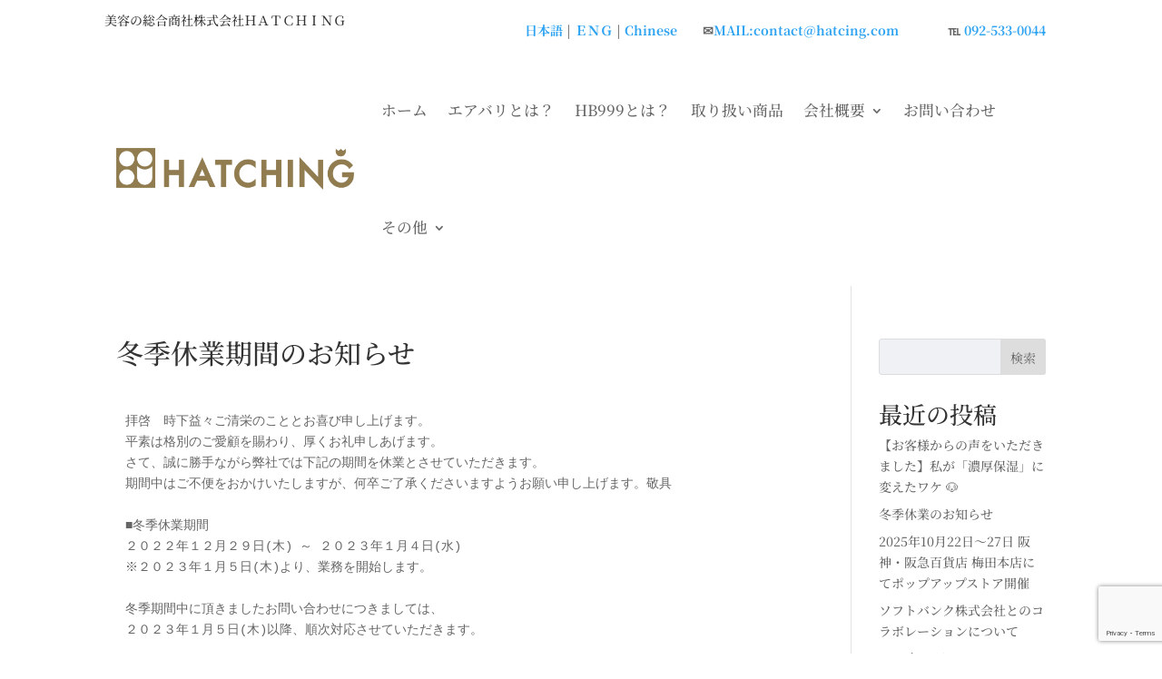

--- FILE ---
content_type: text/html; charset=utf-8
request_url: https://www.google.com/recaptcha/api2/anchor?ar=1&k=6LeBBXErAAAAAMoxiOzXJ38wKCgzp71JuQ-hApWC&co=aHR0cHM6Ly9oYXRjaW5nLmNvbTo0NDM.&hl=en&v=PoyoqOPhxBO7pBk68S4YbpHZ&size=invisible&anchor-ms=20000&execute-ms=30000&cb=8el1p2h26eor
body_size: 48538
content:
<!DOCTYPE HTML><html dir="ltr" lang="en"><head><meta http-equiv="Content-Type" content="text/html; charset=UTF-8">
<meta http-equiv="X-UA-Compatible" content="IE=edge">
<title>reCAPTCHA</title>
<style type="text/css">
/* cyrillic-ext */
@font-face {
  font-family: 'Roboto';
  font-style: normal;
  font-weight: 400;
  font-stretch: 100%;
  src: url(//fonts.gstatic.com/s/roboto/v48/KFO7CnqEu92Fr1ME7kSn66aGLdTylUAMa3GUBHMdazTgWw.woff2) format('woff2');
  unicode-range: U+0460-052F, U+1C80-1C8A, U+20B4, U+2DE0-2DFF, U+A640-A69F, U+FE2E-FE2F;
}
/* cyrillic */
@font-face {
  font-family: 'Roboto';
  font-style: normal;
  font-weight: 400;
  font-stretch: 100%;
  src: url(//fonts.gstatic.com/s/roboto/v48/KFO7CnqEu92Fr1ME7kSn66aGLdTylUAMa3iUBHMdazTgWw.woff2) format('woff2');
  unicode-range: U+0301, U+0400-045F, U+0490-0491, U+04B0-04B1, U+2116;
}
/* greek-ext */
@font-face {
  font-family: 'Roboto';
  font-style: normal;
  font-weight: 400;
  font-stretch: 100%;
  src: url(//fonts.gstatic.com/s/roboto/v48/KFO7CnqEu92Fr1ME7kSn66aGLdTylUAMa3CUBHMdazTgWw.woff2) format('woff2');
  unicode-range: U+1F00-1FFF;
}
/* greek */
@font-face {
  font-family: 'Roboto';
  font-style: normal;
  font-weight: 400;
  font-stretch: 100%;
  src: url(//fonts.gstatic.com/s/roboto/v48/KFO7CnqEu92Fr1ME7kSn66aGLdTylUAMa3-UBHMdazTgWw.woff2) format('woff2');
  unicode-range: U+0370-0377, U+037A-037F, U+0384-038A, U+038C, U+038E-03A1, U+03A3-03FF;
}
/* math */
@font-face {
  font-family: 'Roboto';
  font-style: normal;
  font-weight: 400;
  font-stretch: 100%;
  src: url(//fonts.gstatic.com/s/roboto/v48/KFO7CnqEu92Fr1ME7kSn66aGLdTylUAMawCUBHMdazTgWw.woff2) format('woff2');
  unicode-range: U+0302-0303, U+0305, U+0307-0308, U+0310, U+0312, U+0315, U+031A, U+0326-0327, U+032C, U+032F-0330, U+0332-0333, U+0338, U+033A, U+0346, U+034D, U+0391-03A1, U+03A3-03A9, U+03B1-03C9, U+03D1, U+03D5-03D6, U+03F0-03F1, U+03F4-03F5, U+2016-2017, U+2034-2038, U+203C, U+2040, U+2043, U+2047, U+2050, U+2057, U+205F, U+2070-2071, U+2074-208E, U+2090-209C, U+20D0-20DC, U+20E1, U+20E5-20EF, U+2100-2112, U+2114-2115, U+2117-2121, U+2123-214F, U+2190, U+2192, U+2194-21AE, U+21B0-21E5, U+21F1-21F2, U+21F4-2211, U+2213-2214, U+2216-22FF, U+2308-230B, U+2310, U+2319, U+231C-2321, U+2336-237A, U+237C, U+2395, U+239B-23B7, U+23D0, U+23DC-23E1, U+2474-2475, U+25AF, U+25B3, U+25B7, U+25BD, U+25C1, U+25CA, U+25CC, U+25FB, U+266D-266F, U+27C0-27FF, U+2900-2AFF, U+2B0E-2B11, U+2B30-2B4C, U+2BFE, U+3030, U+FF5B, U+FF5D, U+1D400-1D7FF, U+1EE00-1EEFF;
}
/* symbols */
@font-face {
  font-family: 'Roboto';
  font-style: normal;
  font-weight: 400;
  font-stretch: 100%;
  src: url(//fonts.gstatic.com/s/roboto/v48/KFO7CnqEu92Fr1ME7kSn66aGLdTylUAMaxKUBHMdazTgWw.woff2) format('woff2');
  unicode-range: U+0001-000C, U+000E-001F, U+007F-009F, U+20DD-20E0, U+20E2-20E4, U+2150-218F, U+2190, U+2192, U+2194-2199, U+21AF, U+21E6-21F0, U+21F3, U+2218-2219, U+2299, U+22C4-22C6, U+2300-243F, U+2440-244A, U+2460-24FF, U+25A0-27BF, U+2800-28FF, U+2921-2922, U+2981, U+29BF, U+29EB, U+2B00-2BFF, U+4DC0-4DFF, U+FFF9-FFFB, U+10140-1018E, U+10190-1019C, U+101A0, U+101D0-101FD, U+102E0-102FB, U+10E60-10E7E, U+1D2C0-1D2D3, U+1D2E0-1D37F, U+1F000-1F0FF, U+1F100-1F1AD, U+1F1E6-1F1FF, U+1F30D-1F30F, U+1F315, U+1F31C, U+1F31E, U+1F320-1F32C, U+1F336, U+1F378, U+1F37D, U+1F382, U+1F393-1F39F, U+1F3A7-1F3A8, U+1F3AC-1F3AF, U+1F3C2, U+1F3C4-1F3C6, U+1F3CA-1F3CE, U+1F3D4-1F3E0, U+1F3ED, U+1F3F1-1F3F3, U+1F3F5-1F3F7, U+1F408, U+1F415, U+1F41F, U+1F426, U+1F43F, U+1F441-1F442, U+1F444, U+1F446-1F449, U+1F44C-1F44E, U+1F453, U+1F46A, U+1F47D, U+1F4A3, U+1F4B0, U+1F4B3, U+1F4B9, U+1F4BB, U+1F4BF, U+1F4C8-1F4CB, U+1F4D6, U+1F4DA, U+1F4DF, U+1F4E3-1F4E6, U+1F4EA-1F4ED, U+1F4F7, U+1F4F9-1F4FB, U+1F4FD-1F4FE, U+1F503, U+1F507-1F50B, U+1F50D, U+1F512-1F513, U+1F53E-1F54A, U+1F54F-1F5FA, U+1F610, U+1F650-1F67F, U+1F687, U+1F68D, U+1F691, U+1F694, U+1F698, U+1F6AD, U+1F6B2, U+1F6B9-1F6BA, U+1F6BC, U+1F6C6-1F6CF, U+1F6D3-1F6D7, U+1F6E0-1F6EA, U+1F6F0-1F6F3, U+1F6F7-1F6FC, U+1F700-1F7FF, U+1F800-1F80B, U+1F810-1F847, U+1F850-1F859, U+1F860-1F887, U+1F890-1F8AD, U+1F8B0-1F8BB, U+1F8C0-1F8C1, U+1F900-1F90B, U+1F93B, U+1F946, U+1F984, U+1F996, U+1F9E9, U+1FA00-1FA6F, U+1FA70-1FA7C, U+1FA80-1FA89, U+1FA8F-1FAC6, U+1FACE-1FADC, U+1FADF-1FAE9, U+1FAF0-1FAF8, U+1FB00-1FBFF;
}
/* vietnamese */
@font-face {
  font-family: 'Roboto';
  font-style: normal;
  font-weight: 400;
  font-stretch: 100%;
  src: url(//fonts.gstatic.com/s/roboto/v48/KFO7CnqEu92Fr1ME7kSn66aGLdTylUAMa3OUBHMdazTgWw.woff2) format('woff2');
  unicode-range: U+0102-0103, U+0110-0111, U+0128-0129, U+0168-0169, U+01A0-01A1, U+01AF-01B0, U+0300-0301, U+0303-0304, U+0308-0309, U+0323, U+0329, U+1EA0-1EF9, U+20AB;
}
/* latin-ext */
@font-face {
  font-family: 'Roboto';
  font-style: normal;
  font-weight: 400;
  font-stretch: 100%;
  src: url(//fonts.gstatic.com/s/roboto/v48/KFO7CnqEu92Fr1ME7kSn66aGLdTylUAMa3KUBHMdazTgWw.woff2) format('woff2');
  unicode-range: U+0100-02BA, U+02BD-02C5, U+02C7-02CC, U+02CE-02D7, U+02DD-02FF, U+0304, U+0308, U+0329, U+1D00-1DBF, U+1E00-1E9F, U+1EF2-1EFF, U+2020, U+20A0-20AB, U+20AD-20C0, U+2113, U+2C60-2C7F, U+A720-A7FF;
}
/* latin */
@font-face {
  font-family: 'Roboto';
  font-style: normal;
  font-weight: 400;
  font-stretch: 100%;
  src: url(//fonts.gstatic.com/s/roboto/v48/KFO7CnqEu92Fr1ME7kSn66aGLdTylUAMa3yUBHMdazQ.woff2) format('woff2');
  unicode-range: U+0000-00FF, U+0131, U+0152-0153, U+02BB-02BC, U+02C6, U+02DA, U+02DC, U+0304, U+0308, U+0329, U+2000-206F, U+20AC, U+2122, U+2191, U+2193, U+2212, U+2215, U+FEFF, U+FFFD;
}
/* cyrillic-ext */
@font-face {
  font-family: 'Roboto';
  font-style: normal;
  font-weight: 500;
  font-stretch: 100%;
  src: url(//fonts.gstatic.com/s/roboto/v48/KFO7CnqEu92Fr1ME7kSn66aGLdTylUAMa3GUBHMdazTgWw.woff2) format('woff2');
  unicode-range: U+0460-052F, U+1C80-1C8A, U+20B4, U+2DE0-2DFF, U+A640-A69F, U+FE2E-FE2F;
}
/* cyrillic */
@font-face {
  font-family: 'Roboto';
  font-style: normal;
  font-weight: 500;
  font-stretch: 100%;
  src: url(//fonts.gstatic.com/s/roboto/v48/KFO7CnqEu92Fr1ME7kSn66aGLdTylUAMa3iUBHMdazTgWw.woff2) format('woff2');
  unicode-range: U+0301, U+0400-045F, U+0490-0491, U+04B0-04B1, U+2116;
}
/* greek-ext */
@font-face {
  font-family: 'Roboto';
  font-style: normal;
  font-weight: 500;
  font-stretch: 100%;
  src: url(//fonts.gstatic.com/s/roboto/v48/KFO7CnqEu92Fr1ME7kSn66aGLdTylUAMa3CUBHMdazTgWw.woff2) format('woff2');
  unicode-range: U+1F00-1FFF;
}
/* greek */
@font-face {
  font-family: 'Roboto';
  font-style: normal;
  font-weight: 500;
  font-stretch: 100%;
  src: url(//fonts.gstatic.com/s/roboto/v48/KFO7CnqEu92Fr1ME7kSn66aGLdTylUAMa3-UBHMdazTgWw.woff2) format('woff2');
  unicode-range: U+0370-0377, U+037A-037F, U+0384-038A, U+038C, U+038E-03A1, U+03A3-03FF;
}
/* math */
@font-face {
  font-family: 'Roboto';
  font-style: normal;
  font-weight: 500;
  font-stretch: 100%;
  src: url(//fonts.gstatic.com/s/roboto/v48/KFO7CnqEu92Fr1ME7kSn66aGLdTylUAMawCUBHMdazTgWw.woff2) format('woff2');
  unicode-range: U+0302-0303, U+0305, U+0307-0308, U+0310, U+0312, U+0315, U+031A, U+0326-0327, U+032C, U+032F-0330, U+0332-0333, U+0338, U+033A, U+0346, U+034D, U+0391-03A1, U+03A3-03A9, U+03B1-03C9, U+03D1, U+03D5-03D6, U+03F0-03F1, U+03F4-03F5, U+2016-2017, U+2034-2038, U+203C, U+2040, U+2043, U+2047, U+2050, U+2057, U+205F, U+2070-2071, U+2074-208E, U+2090-209C, U+20D0-20DC, U+20E1, U+20E5-20EF, U+2100-2112, U+2114-2115, U+2117-2121, U+2123-214F, U+2190, U+2192, U+2194-21AE, U+21B0-21E5, U+21F1-21F2, U+21F4-2211, U+2213-2214, U+2216-22FF, U+2308-230B, U+2310, U+2319, U+231C-2321, U+2336-237A, U+237C, U+2395, U+239B-23B7, U+23D0, U+23DC-23E1, U+2474-2475, U+25AF, U+25B3, U+25B7, U+25BD, U+25C1, U+25CA, U+25CC, U+25FB, U+266D-266F, U+27C0-27FF, U+2900-2AFF, U+2B0E-2B11, U+2B30-2B4C, U+2BFE, U+3030, U+FF5B, U+FF5D, U+1D400-1D7FF, U+1EE00-1EEFF;
}
/* symbols */
@font-face {
  font-family: 'Roboto';
  font-style: normal;
  font-weight: 500;
  font-stretch: 100%;
  src: url(//fonts.gstatic.com/s/roboto/v48/KFO7CnqEu92Fr1ME7kSn66aGLdTylUAMaxKUBHMdazTgWw.woff2) format('woff2');
  unicode-range: U+0001-000C, U+000E-001F, U+007F-009F, U+20DD-20E0, U+20E2-20E4, U+2150-218F, U+2190, U+2192, U+2194-2199, U+21AF, U+21E6-21F0, U+21F3, U+2218-2219, U+2299, U+22C4-22C6, U+2300-243F, U+2440-244A, U+2460-24FF, U+25A0-27BF, U+2800-28FF, U+2921-2922, U+2981, U+29BF, U+29EB, U+2B00-2BFF, U+4DC0-4DFF, U+FFF9-FFFB, U+10140-1018E, U+10190-1019C, U+101A0, U+101D0-101FD, U+102E0-102FB, U+10E60-10E7E, U+1D2C0-1D2D3, U+1D2E0-1D37F, U+1F000-1F0FF, U+1F100-1F1AD, U+1F1E6-1F1FF, U+1F30D-1F30F, U+1F315, U+1F31C, U+1F31E, U+1F320-1F32C, U+1F336, U+1F378, U+1F37D, U+1F382, U+1F393-1F39F, U+1F3A7-1F3A8, U+1F3AC-1F3AF, U+1F3C2, U+1F3C4-1F3C6, U+1F3CA-1F3CE, U+1F3D4-1F3E0, U+1F3ED, U+1F3F1-1F3F3, U+1F3F5-1F3F7, U+1F408, U+1F415, U+1F41F, U+1F426, U+1F43F, U+1F441-1F442, U+1F444, U+1F446-1F449, U+1F44C-1F44E, U+1F453, U+1F46A, U+1F47D, U+1F4A3, U+1F4B0, U+1F4B3, U+1F4B9, U+1F4BB, U+1F4BF, U+1F4C8-1F4CB, U+1F4D6, U+1F4DA, U+1F4DF, U+1F4E3-1F4E6, U+1F4EA-1F4ED, U+1F4F7, U+1F4F9-1F4FB, U+1F4FD-1F4FE, U+1F503, U+1F507-1F50B, U+1F50D, U+1F512-1F513, U+1F53E-1F54A, U+1F54F-1F5FA, U+1F610, U+1F650-1F67F, U+1F687, U+1F68D, U+1F691, U+1F694, U+1F698, U+1F6AD, U+1F6B2, U+1F6B9-1F6BA, U+1F6BC, U+1F6C6-1F6CF, U+1F6D3-1F6D7, U+1F6E0-1F6EA, U+1F6F0-1F6F3, U+1F6F7-1F6FC, U+1F700-1F7FF, U+1F800-1F80B, U+1F810-1F847, U+1F850-1F859, U+1F860-1F887, U+1F890-1F8AD, U+1F8B0-1F8BB, U+1F8C0-1F8C1, U+1F900-1F90B, U+1F93B, U+1F946, U+1F984, U+1F996, U+1F9E9, U+1FA00-1FA6F, U+1FA70-1FA7C, U+1FA80-1FA89, U+1FA8F-1FAC6, U+1FACE-1FADC, U+1FADF-1FAE9, U+1FAF0-1FAF8, U+1FB00-1FBFF;
}
/* vietnamese */
@font-face {
  font-family: 'Roboto';
  font-style: normal;
  font-weight: 500;
  font-stretch: 100%;
  src: url(//fonts.gstatic.com/s/roboto/v48/KFO7CnqEu92Fr1ME7kSn66aGLdTylUAMa3OUBHMdazTgWw.woff2) format('woff2');
  unicode-range: U+0102-0103, U+0110-0111, U+0128-0129, U+0168-0169, U+01A0-01A1, U+01AF-01B0, U+0300-0301, U+0303-0304, U+0308-0309, U+0323, U+0329, U+1EA0-1EF9, U+20AB;
}
/* latin-ext */
@font-face {
  font-family: 'Roboto';
  font-style: normal;
  font-weight: 500;
  font-stretch: 100%;
  src: url(//fonts.gstatic.com/s/roboto/v48/KFO7CnqEu92Fr1ME7kSn66aGLdTylUAMa3KUBHMdazTgWw.woff2) format('woff2');
  unicode-range: U+0100-02BA, U+02BD-02C5, U+02C7-02CC, U+02CE-02D7, U+02DD-02FF, U+0304, U+0308, U+0329, U+1D00-1DBF, U+1E00-1E9F, U+1EF2-1EFF, U+2020, U+20A0-20AB, U+20AD-20C0, U+2113, U+2C60-2C7F, U+A720-A7FF;
}
/* latin */
@font-face {
  font-family: 'Roboto';
  font-style: normal;
  font-weight: 500;
  font-stretch: 100%;
  src: url(//fonts.gstatic.com/s/roboto/v48/KFO7CnqEu92Fr1ME7kSn66aGLdTylUAMa3yUBHMdazQ.woff2) format('woff2');
  unicode-range: U+0000-00FF, U+0131, U+0152-0153, U+02BB-02BC, U+02C6, U+02DA, U+02DC, U+0304, U+0308, U+0329, U+2000-206F, U+20AC, U+2122, U+2191, U+2193, U+2212, U+2215, U+FEFF, U+FFFD;
}
/* cyrillic-ext */
@font-face {
  font-family: 'Roboto';
  font-style: normal;
  font-weight: 900;
  font-stretch: 100%;
  src: url(//fonts.gstatic.com/s/roboto/v48/KFO7CnqEu92Fr1ME7kSn66aGLdTylUAMa3GUBHMdazTgWw.woff2) format('woff2');
  unicode-range: U+0460-052F, U+1C80-1C8A, U+20B4, U+2DE0-2DFF, U+A640-A69F, U+FE2E-FE2F;
}
/* cyrillic */
@font-face {
  font-family: 'Roboto';
  font-style: normal;
  font-weight: 900;
  font-stretch: 100%;
  src: url(//fonts.gstatic.com/s/roboto/v48/KFO7CnqEu92Fr1ME7kSn66aGLdTylUAMa3iUBHMdazTgWw.woff2) format('woff2');
  unicode-range: U+0301, U+0400-045F, U+0490-0491, U+04B0-04B1, U+2116;
}
/* greek-ext */
@font-face {
  font-family: 'Roboto';
  font-style: normal;
  font-weight: 900;
  font-stretch: 100%;
  src: url(//fonts.gstatic.com/s/roboto/v48/KFO7CnqEu92Fr1ME7kSn66aGLdTylUAMa3CUBHMdazTgWw.woff2) format('woff2');
  unicode-range: U+1F00-1FFF;
}
/* greek */
@font-face {
  font-family: 'Roboto';
  font-style: normal;
  font-weight: 900;
  font-stretch: 100%;
  src: url(//fonts.gstatic.com/s/roboto/v48/KFO7CnqEu92Fr1ME7kSn66aGLdTylUAMa3-UBHMdazTgWw.woff2) format('woff2');
  unicode-range: U+0370-0377, U+037A-037F, U+0384-038A, U+038C, U+038E-03A1, U+03A3-03FF;
}
/* math */
@font-face {
  font-family: 'Roboto';
  font-style: normal;
  font-weight: 900;
  font-stretch: 100%;
  src: url(//fonts.gstatic.com/s/roboto/v48/KFO7CnqEu92Fr1ME7kSn66aGLdTylUAMawCUBHMdazTgWw.woff2) format('woff2');
  unicode-range: U+0302-0303, U+0305, U+0307-0308, U+0310, U+0312, U+0315, U+031A, U+0326-0327, U+032C, U+032F-0330, U+0332-0333, U+0338, U+033A, U+0346, U+034D, U+0391-03A1, U+03A3-03A9, U+03B1-03C9, U+03D1, U+03D5-03D6, U+03F0-03F1, U+03F4-03F5, U+2016-2017, U+2034-2038, U+203C, U+2040, U+2043, U+2047, U+2050, U+2057, U+205F, U+2070-2071, U+2074-208E, U+2090-209C, U+20D0-20DC, U+20E1, U+20E5-20EF, U+2100-2112, U+2114-2115, U+2117-2121, U+2123-214F, U+2190, U+2192, U+2194-21AE, U+21B0-21E5, U+21F1-21F2, U+21F4-2211, U+2213-2214, U+2216-22FF, U+2308-230B, U+2310, U+2319, U+231C-2321, U+2336-237A, U+237C, U+2395, U+239B-23B7, U+23D0, U+23DC-23E1, U+2474-2475, U+25AF, U+25B3, U+25B7, U+25BD, U+25C1, U+25CA, U+25CC, U+25FB, U+266D-266F, U+27C0-27FF, U+2900-2AFF, U+2B0E-2B11, U+2B30-2B4C, U+2BFE, U+3030, U+FF5B, U+FF5D, U+1D400-1D7FF, U+1EE00-1EEFF;
}
/* symbols */
@font-face {
  font-family: 'Roboto';
  font-style: normal;
  font-weight: 900;
  font-stretch: 100%;
  src: url(//fonts.gstatic.com/s/roboto/v48/KFO7CnqEu92Fr1ME7kSn66aGLdTylUAMaxKUBHMdazTgWw.woff2) format('woff2');
  unicode-range: U+0001-000C, U+000E-001F, U+007F-009F, U+20DD-20E0, U+20E2-20E4, U+2150-218F, U+2190, U+2192, U+2194-2199, U+21AF, U+21E6-21F0, U+21F3, U+2218-2219, U+2299, U+22C4-22C6, U+2300-243F, U+2440-244A, U+2460-24FF, U+25A0-27BF, U+2800-28FF, U+2921-2922, U+2981, U+29BF, U+29EB, U+2B00-2BFF, U+4DC0-4DFF, U+FFF9-FFFB, U+10140-1018E, U+10190-1019C, U+101A0, U+101D0-101FD, U+102E0-102FB, U+10E60-10E7E, U+1D2C0-1D2D3, U+1D2E0-1D37F, U+1F000-1F0FF, U+1F100-1F1AD, U+1F1E6-1F1FF, U+1F30D-1F30F, U+1F315, U+1F31C, U+1F31E, U+1F320-1F32C, U+1F336, U+1F378, U+1F37D, U+1F382, U+1F393-1F39F, U+1F3A7-1F3A8, U+1F3AC-1F3AF, U+1F3C2, U+1F3C4-1F3C6, U+1F3CA-1F3CE, U+1F3D4-1F3E0, U+1F3ED, U+1F3F1-1F3F3, U+1F3F5-1F3F7, U+1F408, U+1F415, U+1F41F, U+1F426, U+1F43F, U+1F441-1F442, U+1F444, U+1F446-1F449, U+1F44C-1F44E, U+1F453, U+1F46A, U+1F47D, U+1F4A3, U+1F4B0, U+1F4B3, U+1F4B9, U+1F4BB, U+1F4BF, U+1F4C8-1F4CB, U+1F4D6, U+1F4DA, U+1F4DF, U+1F4E3-1F4E6, U+1F4EA-1F4ED, U+1F4F7, U+1F4F9-1F4FB, U+1F4FD-1F4FE, U+1F503, U+1F507-1F50B, U+1F50D, U+1F512-1F513, U+1F53E-1F54A, U+1F54F-1F5FA, U+1F610, U+1F650-1F67F, U+1F687, U+1F68D, U+1F691, U+1F694, U+1F698, U+1F6AD, U+1F6B2, U+1F6B9-1F6BA, U+1F6BC, U+1F6C6-1F6CF, U+1F6D3-1F6D7, U+1F6E0-1F6EA, U+1F6F0-1F6F3, U+1F6F7-1F6FC, U+1F700-1F7FF, U+1F800-1F80B, U+1F810-1F847, U+1F850-1F859, U+1F860-1F887, U+1F890-1F8AD, U+1F8B0-1F8BB, U+1F8C0-1F8C1, U+1F900-1F90B, U+1F93B, U+1F946, U+1F984, U+1F996, U+1F9E9, U+1FA00-1FA6F, U+1FA70-1FA7C, U+1FA80-1FA89, U+1FA8F-1FAC6, U+1FACE-1FADC, U+1FADF-1FAE9, U+1FAF0-1FAF8, U+1FB00-1FBFF;
}
/* vietnamese */
@font-face {
  font-family: 'Roboto';
  font-style: normal;
  font-weight: 900;
  font-stretch: 100%;
  src: url(//fonts.gstatic.com/s/roboto/v48/KFO7CnqEu92Fr1ME7kSn66aGLdTylUAMa3OUBHMdazTgWw.woff2) format('woff2');
  unicode-range: U+0102-0103, U+0110-0111, U+0128-0129, U+0168-0169, U+01A0-01A1, U+01AF-01B0, U+0300-0301, U+0303-0304, U+0308-0309, U+0323, U+0329, U+1EA0-1EF9, U+20AB;
}
/* latin-ext */
@font-face {
  font-family: 'Roboto';
  font-style: normal;
  font-weight: 900;
  font-stretch: 100%;
  src: url(//fonts.gstatic.com/s/roboto/v48/KFO7CnqEu92Fr1ME7kSn66aGLdTylUAMa3KUBHMdazTgWw.woff2) format('woff2');
  unicode-range: U+0100-02BA, U+02BD-02C5, U+02C7-02CC, U+02CE-02D7, U+02DD-02FF, U+0304, U+0308, U+0329, U+1D00-1DBF, U+1E00-1E9F, U+1EF2-1EFF, U+2020, U+20A0-20AB, U+20AD-20C0, U+2113, U+2C60-2C7F, U+A720-A7FF;
}
/* latin */
@font-face {
  font-family: 'Roboto';
  font-style: normal;
  font-weight: 900;
  font-stretch: 100%;
  src: url(//fonts.gstatic.com/s/roboto/v48/KFO7CnqEu92Fr1ME7kSn66aGLdTylUAMa3yUBHMdazQ.woff2) format('woff2');
  unicode-range: U+0000-00FF, U+0131, U+0152-0153, U+02BB-02BC, U+02C6, U+02DA, U+02DC, U+0304, U+0308, U+0329, U+2000-206F, U+20AC, U+2122, U+2191, U+2193, U+2212, U+2215, U+FEFF, U+FFFD;
}

</style>
<link rel="stylesheet" type="text/css" href="https://www.gstatic.com/recaptcha/releases/PoyoqOPhxBO7pBk68S4YbpHZ/styles__ltr.css">
<script nonce="jPMHfWH6q0EKMKWYtQzxdA" type="text/javascript">window['__recaptcha_api'] = 'https://www.google.com/recaptcha/api2/';</script>
<script type="text/javascript" src="https://www.gstatic.com/recaptcha/releases/PoyoqOPhxBO7pBk68S4YbpHZ/recaptcha__en.js" nonce="jPMHfWH6q0EKMKWYtQzxdA">
      
    </script></head>
<body><div id="rc-anchor-alert" class="rc-anchor-alert"></div>
<input type="hidden" id="recaptcha-token" value="[base64]">
<script type="text/javascript" nonce="jPMHfWH6q0EKMKWYtQzxdA">
      recaptcha.anchor.Main.init("[\x22ainput\x22,[\x22bgdata\x22,\x22\x22,\[base64]/[base64]/[base64]/[base64]/[base64]/UltsKytdPUU6KEU8MjA0OD9SW2wrK109RT4+NnwxOTI6KChFJjY0NTEyKT09NTUyOTYmJk0rMTxjLmxlbmd0aCYmKGMuY2hhckNvZGVBdChNKzEpJjY0NTEyKT09NTYzMjA/[base64]/[base64]/[base64]/[base64]/[base64]/[base64]/[base64]\x22,\[base64]\\u003d\x22,\x22eXrCj8ORwr/Ds8KIFGnDv8OdwpXCs3xlTEnCmsO/FcKbM3fDq8O0OMOROmDDisOdDcKAYRPDi8KfG8ODw7wLw4lGwrbCocOsB8K0w7IMw4pafV/CqsO/VcKTwrDCusOmwpN9w4PCgsOLZUouwrfDmcO0wo15w4nDtMKdw4UBwoDClHrDondVDAdTw6kywq/ClUTCqyTCkER1dUEqWMOaEMO0wpHClD/Dog3CnsOoRl88e8K3XDExw4ctR2RpwoIlwoTCn8Kbw7XDtcOXQzRGw7fCnsOxw6NWCcK5Ni7CusOnw5gRwpg/[base64]/CilrDqxAWw7RvGMOdwqRjw5rCu3JFw6HDqcK4wpJEMcKswofCg1/DjcKZw6ZANjoVwrDChsOkwqPCugUpSWknHXPCp8KUwr/CuMOywpJ+w6Ilw6TCoMOZw7VyaV/CvGjDuHBfblXDpcKoB8KmC0J9w6/[base64]/w7cPN8OFwqQ7BD3DmsKFQsOAw6PDpMOcwqLCvDXDqsOHw6xDH8ORc8OqfA7CijTCgMKQCHTDk8KKHsKUAUjDsMO8OBcWw7nDjsKfHsO2IkzCsxvDiMK6wrDDslkdR1g/[base64]/DqGLCjENuXMOFWMKKwplcDXHCml1Sw6xqwozCiRNwwqvCtT7Dj3IORyzDoR/[base64]/DjcOAw4bCscOewq0qLnzDiRcZw7Ija8OlwrvDomLDjcKJw5dSw5XCk8O2fQHCscKCw4fDnE0+OlDCjMOEwpJcBmAbTcOJwojCpsO7IEkFwq/[base64]/CkcOZw4nCuhhJb8KCdcOfNDfCsj3DssKHwoA/W8Oww6UVFsOFw4Vow7t7M8K8Wm7Dq2bDrcK7GB1Kw7MWJXPDhgM3w5/Co8OIScONZ8OYIcOew67CrsOnwp19w7VsXg7DsHJnQEcUw6J8e8O+wpwuwo/[base64]/[base64]/DqsOySCtUHsOUwqkHFmbDtHfClznCkMKBIjnCgMOqwrgDIiEaSnbDgAHCm8OdODFFw5RROjXDjcKFw497w7dnesKjw7stwonClcOKwoATPXJTeTTDpMKNPRPCrsKsw5XCqMK7w6gbOMKNaS9HaDPCkMOwwrkrbnvCvsKCwppYRxN/wokvFUTCpRTCqUdDw5/DmXbDusK8Q8KAw7URwpIXYBIubwsgw4fDnh1zw6XCkEbCvw1kfRnCtsOATx3CsMOHRsOVwp48wpvCvW5lwpI+w5lEw5nCisOybX3Cp8Kew7PDvinDr8KKw43DoMKDA8K/[base64]/CvMKUwrjCjxzDsE7CvRpuw7M2wp3DmMOow5/CmgRaw77DlG7DocKOw4s8w6rCmUvCtRJqQm0fIzjCicKowqlbwr/ChRfDrsOZw50RwpLDrsOOMMKJeMKkMgDCqHURwq3CiMOdwrfDqcOdMMOcFik8wqldERnDgcOXwo0/w4TDvGvDrDXCgMOUesOBw5gAw5FlfU/Cs2TDgjJVbT7Ck2TCvMK2QjbDn35Dw5PCtcOhw5HCvEB5w6hjNG/CuHZSwpTDr8KUMsKtVX4oOX/Dpz3Cn8O4w7jDl8OHwrvDksOpwqFCw6zChMOGVDg8wrISw6LCsVTDl8K/w6psasK2w7dtL8Opw4B8w6hWBVvCvcORC8OUcMKAwr/[base64]/DpH/CqcKZw43DpFczccOEw6/Dt8OFU8Okw7Agwr/CqcO/fMK+fsOWw7LDrcO7HnY/w7x7I8KnK8Ktw67ChcKQSQtzVsOXM8O+w6tTwrzDscOwI8KuXsKJAE3DssKRwrwFVsOULmdgEMOHwrl3woUGUcOBH8ORwqB/w78WworDgsOzBhjDhMO3w6oiJRDCh8KhOsO2cAzCmErCrcOyVl49HMKKHcKwIBQGUsOUDcOMesOyB8O/Ei4/IkMzasOaAhxONGXDn0g1wp9DUA1HB8OZH2HDrW9Zw5ZNw5Znb1xRw4jCvsKuQGArwqcWwo98w5TDrDrDpkzDrcKMZAzCoGvCkMOnHMKiw5YoR8KoAhvDt8Kew4bDlELDtWPCt1IRwrnCpR/DpsOTUsOPeRFaN3LCmsKOwohmw5Emw7Nrw5bDnsKHSsKsfMKiwqZhaSBoVcO0ZUQpwosnEVMbwqUuwqp2ZTgDTyoAwqTDngTDr2nDqcOtwpo5wpbCmSbCmcO4Q2vCpkZBwq3DvT1DbG7CmTJQw47DgHEEwqvCkMO3w7LDnQ/DuwzCgXZ9WBgqw7nCtDwBwqLCmcO7w5TDvmwIwpkrLRPCgyNKwpXDjcOMF3LCtMKqalDDnEPDqMKrw5/DusO1w7HCo8OCWDPCjcK+HAMSDMKiwrLDhwYacGQubMOWGsK+SSLCkH7DosKKZgbCq8KoFcOWKsKGwrBAHsO8QMOtFyQkSsKXw7NBbkrCosKgasOaSMOjcXXChMOew4bCvMKDF1/Dl3BUw5RwwrDDvcK4w5YMwoRNw4/DkMK3wqdwwrl8w4I0wrHCjsOdwq/[base64]/DjkEiIzvCkwgmLsKiw4RkFg/CmcKkCcORwpzCisK/[base64]/[base64]/[base64]/CpMKRd2JnEsKJIcKUE3DCui/DvMKSwpEpwqlOwrfCmkoMVFDCoMKCwqjDlsKuw7/DqwoNAEoiwpUww6DCl0ByK1PCvnjDm8Oyw5rDkzzCvMK3CHzCtMKaQ1HDr8OWw48aeMO5wq3CuQnDkcKiNMORW8KKwqjDn2XDjsKuWMOTwq/[base64]/CoRRKZlQSNcKvw60/[base64]/DlMKmNsK3c8OHR8OywrTCnxfDvsOsw5QfGsKjKcOvAWZRYMOYw6LDq8KnwqFDw57Drj3Cl8OvBgXDp8Oid1NqwqLDl8KmwodHwoHCuiPDn8OWw6VLw4bDrsK+FcKxw6kTQBgVBXvDr8KrO8KwwqPCjkDDgsKLwqrCtsK5wqvDgCgqPCXCvwjCvC4/BRMdwoEsUcKtTnx8w6bCjR/[base64]/ClsKHwrxTemLDscKPGlHCnWJqwoTDnsKcwqbDgMK0Aj5tOQNSCVIcLn3CvcOHBgZawoDDtRXCqcO8TG0KwoknwrgAwpDCgcK/woRCYVgJWcKDZzItw74/YcKbBhLCqcOPw7l2wrvDocOBRsK4wpHChxfCsCVhwpPDusKXw6vCvlDDisO9wr3DvsKAFcOjYsK9NcKPwpHCiMOQGcKUw4TCqMOTwpYiWxjDs1vDtUJhw75YDMOTwqsgKsOvw693bsKYEMO1wrIFw4RXUgzCjsOwGmnDvgTClEPCkMKYL8Oywog4wpnCnBxUND4Bw69/w7YrdsO7I1LDjyc/cHXDucOqw5k7VcO9ccKfwp1cVcKlw5hALVAlwq3DrMKEC33DmcOxwoXDmsKtfCpbw5tEEBxRGATDsnJiWVkEwq/[base64]/CnyESCsO/woE6w4www73Cvl/[base64]/CrMOsw53CscOzdsO/[base64]/Dk8KgX8Oew7bDsR82wpcZbMK3wr7DlcOLPXwHwpfDp3jCmcO1JhPDisK4wojDtsOfwqXDrSXDmcKWw6rDkXNEO3cURxhXEsKFF2IySgZ3DTTCniDCnV1Ww4LCnBQqY8Khw4clwp/[base64]/Dvk3Dp8KDwrUmw4TDliXDqn13cMKww57CmkoHKcKUIWnCl8ONwpEVw5rCqFYNwoXCvcKgw6rDsMKAD8OHwp7DgnB/NMOzwpVywpwHwolLMGQMNmcaBMKEwprDoMKnEMOawpTCumNBw5LCoEEJwpN+w4Q8w5sFScOvFsOfwrEefcKdw7AHbhgJwpJ3IBh7w7IRfMO7wrvDtU3CjsOMwr3DpgHCjBrDlsOvYMOMZ8Kxwp8+wrEoT8KLwpEQVsKKwqoOw6nDtj7DoUpHcl/[base64]/[base64]/wp/DrXnDrzDDlBzDrQ/[base64]/wrFeFnzCiHfDiVfCtgrDj0h5wrUuw7zDukDDlzgWw7Jqw7XCnz3Dh8OVbFvCjH/Cm8O0wrrDnsK0TGPDrMKbwr4lwrLDpsO6w7LDtDoXaz8tw710w40QCRPCphAjw5DCj8OAAWkqAsKdwqDCpXo0wrJvXsOowowjRXXCqlTDhsOMacKtV1ctTsKHwrt2wrjCsC5RIHMzOyZBworDqV42w4BuwpRLJE/DlMO+wq3CkywbTMKLF8Kfwos3AkNZwqw5EMKdXcKdenZTHTzDr8O5wpnCmMKxccOYw6HCgg4FwoPDpMK8asKxwr1NwrvDpjYZwpfCscOSXMOWRcKQw7bCmsKdAcOKwp5uw7nDpcKnPik+wp7CmWNww6BDLXZtwrPDtwPCkG/Dj8O3dSPCtsOBWm9JY3gGw7IYJCZLf8OxfkJXMFE6dylkIsO+aMOxDsOfAcK0wrwWRsOLIsKzLU/DksKCHA3CmwLDtMORbMKwcFtICcKISQzCrMOqUsO7w4Rbf8OmTU7CqCExGMKBw63DqU/DrcO/VTYjXhzCjDBVw7YYfsK6w7DDjTdxwpgjwp7DjibCnlPCp0zDhsKBwpsUF8KZH8Kxw45Gwp/CsAnDtcOLw4DDjMOfC8KCccOFJhNpwo3CsyfCoivDl0Bcw7Bbw7rCt8O3w7R4L8KtBcKLw4bDrsKzYcKWwrrCnQXCnV/[base64]/Ct8KawqJhw4rDlMOpw7jDkjPChEvDjMKZZX/DiRjDp3x+woPCnsOuw70QwprClsKJMcKdwp/[base64]/CtRZhwqMMAsKhKhZGw70FwqB7woh9w5zDm8O6w6PDh8Kpwr5mw71dw47DgcKPeyTDssOzCMOnw7FrdsKFfCkdw5J/w4TCpsKJKjRmwoI3w7nDglZWw5QJHgt/fMKRQi/Co8O6w6TDiHzCnRMYa2cuE8KzYsOdw6LDgghZO13Cl8OpNcOVQQRFFAZvw5PCr1FJO20Iw6fCtsOmwoQIwoTDnCcHfyZSw7XDlTNFwqbDrsOpwo82wrAiBkbChMOwasOWw4kqC8Ksw6dyMh/DvMOcIsOGW8OrICfCp2PDnQzDtzvCksKcKMKEM8OnDFfDlQTDhjvCksOLwonCtsOAw5sSCsOzw7ZmNh7Dpm7Cln7ClW/DqhBoTlvDl8OKw4jDo8KWw4PCsUhcc1/Co3VGV8KDw5jCrsKMwoLCoxzCixcETkEIJ1BIXVLDi0HCpMKJw5jCpsKWFMOKwprDiMO3X2HDu0LDh27Dk8O8OcOjwqTCucKZwrHDjsOiCGB7w74Iw4bDtH9CwpTCnsO9w7Yhw4Bqwp/ClcKNYHjDjFzDucKEwqwmw7JIaMKBw4fDjX7DlMOBw5jDscKiYAbDncONw6TDqg/CksKEXETChH5Fw6fDtcOKwpcXBMOnwqrCr2pLwrVZw47CnsKBQMKaICzCocOmeGbDmWASwprChz8OwrxGw4keQ3LDrDUVw4UDwrgVwq5zwoNwwqBnCWjCik3CgsOfwp/CgMKrw7kow6JnwplIwqnCm8OGMjwPw60zwoMVwrPDlhjDsMOwYsKFLwPCmnNzasOmWEp4X8KswoLDnwHCpyI3w4hSwoPDtsKowpcIQMKkw7N6w5FoKAYBw6xoOiBDw7jDsirDnMOEFMOpLMO/[base64]/Djj8cw7/DolXDplPDg8O2I8ONLEwoLDjCjcOSw5U6HCXChcOjw7LCmMKrw54BLcK1wodTYMKgLcO5AsO1w7jDrMKGLnTCtmdtCX41wrINTMKccQheQsOCwr/CkcO2wod7NMO8w6HDiiYvwoXCpcOew7jDpsO0wocvw4rCv2zDgSvDpsKawpTCtsOJwofCjcOow5PCjcKfdD1SJsKHwotjwoMvFFrDiCXDosKCwpvDisKUNMKQwrrDnsO8O0wDdSMQDsKXYcOIw7/Dg0LDkwELwqrCiMKaw5XDiizDvXzDkxrCr0rDuGYNw6YJwqQUw7BywpzDgwYVw4hVw6bCgsOMIsKxwo0DdsKNw73DmWXDmXteVkt2KMOdfkLCgMKiw5RgXTXCrMKdFMOrZjF6wohRY2R+JTIewoZdGE8Qw5V/w513T8ORw400T8O4wrfDiUh3RMKjwrnDrMOeUMOaOsORXmvDlMK8woIXw4JpwoJ+SMOqw5dTw6jCoMKdSsKkAV/CsMKWwqLDmcKXQ8KXAMOUw7AIwoMHYnoswovDg8OfwrbCoxvDvsKxw7JUw4/DklTCoh8sOcOXwoDCiw9/KjDCuXoERcK+MMO1WsKqF3vCpwsPwp/DvsO3Km/DvHI/QsKyPcKnwppAElfDs1BRwq/DmGlSwr3DlU8BW8KgYsOaMkXDp8OoworDoQ3DmVMVWMO6w7/CgsKuFTLCmsOJfsOUw60hWV/DnGknwpTDrHMRw4dpwqwEwoXCnMKRwpzCnlATwrXDsx0pFcOLIxFlbsOzHg9Dwr8cwqgWDDDDinvDlcOsw7dpw5zDvsOqw5R/w4F/[base64]/DqsOPLBTDihQcQ1hlGsKSFj4twrYHwojDgE9Lw6TDn8Kfw7DChTYdKcKlwpHDpMOqwrdfwpYWLG48QyfCsBvDlw/DplvCnMKJQsO+wq/DknHCsEAwwo4tPcKMalnCjsKvw5TCq8KjFsKrRSJ4wo9EwqISwrs1w4UkQcKkFTJkLA58O8KNSknDkcKjw4B8w6TDh1FXwpsKwqcrw4BLRnccIU04csOoOAzDo1XDqcOgBm9twqPCisKmw7Eqw6vDoU8jEhA7w5nDjMKBOsKkbcKTw6xoEH/CgizDhUtzw64pK8KIw4jCrcKHAcKfbELDpcOoRsOjIsKXNmXCkcOTwrvCgiDDkVF+wqk4YsKFwoM4w6rCq8OFPDLCocOQwrEhNixaw4AcRB1VwodLbMObwrXDucOZYwoXGgPDmMKuw5/[base64]/[base64]/DgX/DmztVwp9Rw43CssOCBcKERFt1WMOFNsOEwpYbwqlMPAXDhAoiNMKPUD3CnCDDhMK0wq8pacOuR8OtwoQVwpRCw6vCvwRzw696wqlzQMK5Mh9wwpHCiMK1DUvDuMO9w7srwoVcwptCaEHDpi/[base64]/UMKhFQLDrzApG8KCwqnCu8OnwrjCuMOrDWXDicKBw48gw6jDqkXDphNvwr/DsF8JwqvCjsOFW8KQwrLDu8OCFCgUwpPCnmgdKsODwp8iSsOfw48wZG59BsKXU8O2ZEfDvkFVwrtMw4zDqcKkwrJdcsO6w4bClsKcwr/Dl2jDjlVwwpPCl8KbwoXDn8OuRMKhwrB/[base64]/DiAQCKFwuRWZgw6N3Z8Ksw6tkw67DhsOew7QWw5bDlnfCj8Kmwq3DliLDmgUiw7AMClTDrV5ow7PDqWvCrFXCtMOdwqDDjcKOSsK4wqBMwr4cb2FTZFFYwotpw4nDklXDqMOGwpXDusKdwqrDkMK9U3dHPRAxB2V7LU3Dm8K/wocgw6V3MsKkNMOuw7/DrMO4CMOsw6zCrWcKRsOAJTLDkgMqw6TCuFvDqiMbdMOaw6MLw5nCpkVOHz/DqsO1w7k1E8OBw7zCu8ODRcO9w6AoYy/Cn2PDqz9yw6DCglp2X8KvXFTDqgcVwqVALsOjHMKqKMKvYUUawpMpwo1/w4gJw5powoDDoSYPTlw2FMKkw6lEFMO8wp3DmsO6TMKEw6TDuFxXA8OwS8KkcWTCgwJdwopfw5rCpmddbhNVw4DCl2UlwrxXGcObAcOOBTlLE2Znw77CgV5gwq/CmVfCrHbDmcK7DkfDn10FP8Ofw6stw6MsIMKiCW04FcOFacK4wr9iw7kWZRFpesKmw63Ct8OcfMK8AhbDvsKfJsKcwonCtcOZw7M+w6fDrMOpwolNChEfwr3Dm8O4WHrDqsOsX8KywrwkR8OIDmZ/WhzDhsKeVMKIwpzCvsOaZ3HCkC/DrHbCsWAoQcOSOcObwrnDqcOOwoVCwo5DYGhAN8KawpIAJ8OMVA/CtcKtcUzDtDggQ0B0LFbChcKFwos7OzXCl8KJZRrDkBrClsKvw5xnDsOwwr7ChsKWdMO4M2DDo8KXwrULwoXCi8Kzw5TDg1zChA0Iw4kSwrMMw4XCn8OAwrbDvsOYQ8KTMMOzwqlVwrrDr8Kuw5tQw7nCqgRBJcK5S8OEcVzCqMK5H0/CscOrw5Exw41Ww48qDcKUacKcw4U1w4/Cg1PCisKswq3CpMOAORQUw6YgXcOYdMK/GsKmZsOlVT/CgkACwrvDn8KawoLCtFA7esKbdBsuVMKTwr17wpBnbXPDqCRbw7hbw4LCl8K4w5sjIcOswqfCo8OfK1nCv8KNw5w0w6xVwoYwPMKpw69Dw6t1TiHCuh7Ck8Kzw5cjw6YSw5jCgsK/CcKufSbDpsO+NsO1G2TCtMK6ICzDthBwYAXDpCPDvFcMb8OmDMK0wonCvcK9acKWw74ywq8iT2oOwqk0w4HDvMONXcKEw7QawqgvIMK3wqDCgMO/[base64]/OsKTwpjDlyRfR8KARMOqH8OYdMKlCQzDgcOWIHlXJksTwrEVRxdoe8KjwoxeJQNIw6YFwrrCmC3DrkN8wpl/bxjCgsKfwoo7MsObwpoxwrDDhk/[base64]/DukIlwoXChsKgJcOoaMOlRsOHTMOEMsKuV8ObIQ9bWMO+BiRrF3gQwqF+M8OAw5nCosOCwqHCoE7DlhjDqsOsacKsf29MwqM4FRRaLMKIw6EpBcOiw5vCkcOSMX8PZ8KXwrvCk2NtwpvCsizClQgMw4JHFwUww6/Dk0FdZETCnWJqw6fCtwXDkGAdwq95D8OQw4fDpkPCkMK7w6Izwp/[base64]/DkMK3w53DsMKXWTTDuAopW0NxBxsHwohJwowvwosEw6RwGSDCsjXCt8KRwqg9w4l9w4/CrGQfw7nCpT/DjcKtw4TCp1/DtBPCqMOmED5GcMOaw5piwpbCvMO/[base64]/[base64]/DicOcw4nChsK/w7Y1cCBMVkUqwrjClVHDs3nCpsOmw7fDm8KlV3DDj2XCgMOSw4fDi8KPw4AjEzjDlU4bHCbCtsO7A27CsHbCmsO4wr/CvhRhXRE1w7nDt0jDhUp3Dwhww6DDjEppExU4HcKHT8KQNTvDgMOZdcKhw643YEtiwrPCh8OUIMK+JwUJB8KRw53CkBXDoU86wrnDq8KIwoTCosK4wpjCs8K4wroFw5/CjcK+GsKiwpHCnld9wqt7THXCvsOLw6jDlMKcGcOtaVPDp8OYDwHDpGrDr8KCw6wfH8KawoHDtgvChsKjTSNfCcKEbsKqwp3DscK/w6YzwrjDvjUCw5HDrMKIw5FLFMOGDcOpbE7DisO4DcKmwpIXO0Rjb8KEw51hwp5SFcKUPcKlw6/ChDbCpMKwPcKma3fCscOzZ8K9PcOxw41XwrLCq8OdV0o5b8OBYikPw49sw6hsQQ9YZ8KhET9YBcKoAzjCp3vCncO4wqlZw7vClsOYwoDDj8KRJWsTw7UbNMO2BWDDg8OewrtgeyRYwp/[base64]/CpsKtw6U0w5hjdF8XdkZpesOOcn/DvsK+fMKowpd9Dg0pwrV7IsOANMKfT8Orw50Twqd/H8OtwrZAZsKAw4IXw5ZqXMKhaMOPKsOVPm1awrjCslvDhsKawobDhMKAdsK0THNOL1IwdkVRwrE8I3/Dl8OVw4sMIRALw40tPGDCjsOtw57ClVHDk8OGVsKmOMKRwq8DO8OBeScNYGopTBTDpgrDlMKOIsKcw7DCvcKIagzCrMKObw3DrcKeGnx9RsKRPcO3woXCoHHDsMKew5bCpMK9w47CtyRJdRJ5woQ9URrDqMKxw4Ifw4giw7c6wrvDqsKPNSx8w5Erw6/CrGfDisObLsOCJMOBwo3DicKsbFgFwq0QeX4/[base64]/Dt8OfAMOAK8ONc1tyDsOmwrPDlsORw4NLMsO8QMKbU8OLBcK/wpURwoQkw73DkUwhw4bDrF1ywr/Chm1rw6XDrlhjbmdaTMKOw5MrQMKiB8OhR8OYI8OCF2cLwrQ5Vg/DgMK6wrXDpWTDqg4+w5kCO8KmAsOMwqHDm2xdAsKLw6vCmgRBw5jCosOpwr5fw6vCisKuBi/CpMOAR3wkw6/CmcKCw7Y0wpU0w5XDjwF8wrDDqFNiw4fChMOLOsKswqgAcMKFwppYw5Uww5/[base64]/[base64]/DkREKw6fDgsKXDwl7wo1qw6UDwrbDlBjCqBbCi8Oiw7PDuMKrJyEZYMKPwpDCmHXDqyJFL8KWIcKyw7IGXMK4wp/[base64]/DrEo9TsKuw5MpSsOxOG0TY3siwqwfwpJ/wpHDlcKZO8OZwoXDrMOGQgc1NQnDlsOPwq42w6xHwr7DmhzChcKBwpNiw6HCvibCrMKcNwQRCk3CmMOgDSZMw7zDvifCtsO6w5JSYlJ9wqYcEcKCX8Kvw6YMwp1nRMKvw5fDo8O4O8K2wqFwKAbDsFNpHcKeZTnCi2c5wrjCr39Nw5lVIsKLRl/CuDnDrsOpP37CmFh7w7QLVMKUBcKVXFJiYnbCu3HCssK8Y0PCvGnDi2IKK8Khw54+wpbCn8OUbAdjRUYVH8OGw7LDqMOVwr7DkH4/w6QrMG3CksOXD2LDn8OOwqUMDMOMwrTCjQV6XcKqEGTDtjTCncK1VDZUw7hjQjfDtwMKwrbCpDrCmGdlwo8sw5PDiFJQOcOOBcOtwoAuwocQwr0EwpjDlMKXwqfCnznCg8OOThXDu8OXFcKrS3DDogojwrsePcOEw47CosOsw7s+wroLwrI9SW3Drn7Co1QVw4/Dj8KSW8OEBAQrwpB7w6DDtMKMwqrDmcKtw4DCrMOtw5xSw4UtJTgowrAnTcOiw6DDjCM+GxMKRcOkwrfDjMOeMWbDm0PDsBVrGsKXw57DgcKrwojChhoxw5vCrsOsbcKkwp0zGlDCg8OMSS8hw5/DkEPDsTpfwqZPJ0oeF0XChT7CtcKcGFbDtcKXwpRTUcOWwrnChsONw4zCkMOnwpDDlW3ChVTDiMOnd33DtcO7SzvDksOEwqDCtkXDpcKSAgHCrsKUf8K2wqHCojLDhiR3w7UNLUPCgMOrPsK/[base64]/[base64]/Clhlhw64vwqMpY1YGQsK4UcK8wqg+w6cGwoZSVcKjwpY4woB0WMKfVsOAw49zwo/CmMOEM1cUMSjDgcOiwp7Dp8K1w4PDkMK0w6V4fnHCucO8UMOlwrLChzdlIcKTw7cVfm3CkMOkw6TDjQbDo8OzAy/DllHCsTVBAMOCHgrCr8OBw7ERw7nDrF4DUGYsHcOZwqU8b8Kpw5kUXnfCusKNXljCl8OLw4ZPw7XCgcKqw7VyXwMAw5LClgV3w5puZwc4w7/DucKKw6PDoMKtwqAQwqrClDdCwr/CrsKOMsONw5xhdcOrPwXCqVjChsK8w4jCjlNvR8Odw7QmE1w8USfCtsOYTynDtcKwwp5Iw69IdHvDrCAawpnDmcOMw67Cr8KLw4xpeFs/[base64]/w7lmwrHDsiQlKB46wprCt8Otw6fCkELDkQPDgcOuwqgaw5nClBkVwqHCowfDuMO+w5zDkB8Jwpkvw6VUw6fDkkTDjWjDjQXCtMKzLlHDj8KMwoDDrXV2wpIiD8OtwpcVA8KGXMOOw7vChMKxdj/Dh8OCw6hcw6s9wobCkHIYICLDrcKBw5fCgCs2ecO2w53DjsKDTGrCo8Oyw7ULD8OXw78uacKvw7VwZcKRdR3DpcOvGsOxNnTDhzk7wod0fiTCgsKYwqfClcOTwo/DpcOwPxYwwpjDmsKswpwxFnHDusOqMVHDvMKFUkrDvsOMw5I3bMObZ8OQwpY5GmLDiMK2wrHDpy3CjsK8w4/CpW3DhMK1wrc0T3tkBV04w73CqMK1WxXCpxcZBMKxw4Jgw5JNw6B1WzTCqcOPJAPDrsKTYsKwwrXDjQ1zw4HCg3hgwr5wwpDDglbDk8OPwoUFEMKLwo/Du8OIw5LCsMKdwqlcOUfDmyNQbMOBwrXCt8KVw5zDicKcwqvCl8KwBcO/bE3Cn8OrwqQbK1h5JsOBNVzCm8Kbwq/[base64]/CmmJQwoUWwqxrEUduSVfDlcOAwrtWURZRw6LCpgvCiQLDnEsaDhEcbgUPwoBKw7TCusOIwqbCrMK0ecOYw5YYwqIkwrAewq/DrMOcwpzDpcKdM8KoJ2EVcnMQf8Ofw54Fw5cowosCwpjCqyRkTHdJT8KjLMKqEHTCr8OFY1pgw5LCjMOVwqjDgUrDk0bDmcOfwrPCscOGw5VuwqPCjMOjw4zCt1hbNsKjwrbDtcK6w50qOcOKw6TChsOSwqAMDcO/MjLCqncSwp3CpsODAE3DoS96wrNwXAYTd2rCrMOgQmkvw7ppw5kINThNSGAYw6TDsMKvwpF/wpInBmcvUMK/PjRKN8KLwrPCvMK8SMOaVMOYw7bCpMKOCMOEGsKgw6MzwpoVwoLCmsKDw7s5woxCw7/Dh8K7C8K+X8KDdwnDkMKPw4wyDFfCgsOeGG/Dg2nDtGLCi1kjU2jCkCTDg01TBEVzZcKfcsO7wp0rCU3CrlhxL8KKLSBwwoJEw6DDisK6MsOjw6zCosKaw45nw6dbCMK5EnrDv8OsZ8O3w4bDqwvCl8OlwpEXKMOTSRXCosO0CE1eC8K1w4/[base64]/N8KDw5LDuSEfUBNRwo/Ct8K9ZcKQPF1zI8OZwq7Dp8Kgw4Jpw4PDr8KcCSzDgXhhWRchJ8O+w45Mw5/[base64]/fsOWw5hgP8OfR8KVw4nDkMKbY8KJwrbCrBA1LQXCknvCmBDCqMKDwoxNwrImwoUBIsKbwqxqw7Z8HVDCqcOcwqXCg8OGwqLDj8KVwqPCmTfDncKzw5JBwrI/w7HDkBDCmzTCii0vasO2wpdyw67Dl0jDnk/CnW03NFPDllvDrWACw6I/[base64]/w48CwoHCmUDDtnBJHMK8bXbCgsKDwrcQfAfDmjrCoxZ0wrzDscK2RMOQw6ZXwrjChMKiFSlzKcOJw5bDqcKUNMOzND7Dj0pjMcK9w47CijBvw4sswpEscmHDqMOadz3Dowd8WcKXw6gedw7Ck2bDm8Kfw7fDqxbCrMKCw79Lwq7DqChzGlAPPHJEw4c8w4/CrgPCkRjDmW19w5lOA0AvJSHDtcO1b8Oyw45MIRlVNjPDu8O9S2tmU2orQMOZSsKiNi8+cxbCrMKBccKCKQVZfBNKcCIGwr3DuRpTKMKvwoPCgSrCqAh/[base64]/NgPCvcO3wpPDlGJ4P8OSAcKkw7/DvjzDrMO/wpbCl8KWR8Kkw6rCicOCw6nDvjApAcK3X8OuARo+fcO/[base64]/Dp8KAwp5qT8ONFQfCisKmeRTCg8Ojwr7CvCPDv8ObM1YEH8OQw4XCtHMAw5DChMO4esOfwoZkHMKnem/CgMKmw6bDuBnCngsRwpwLe3RTwqHCvktKw59Ow6HChsO8w7HDrcOaMkY0wq1ywrhSN8KlelPCqQTClyNuw7/CusKOJsKtfVJpwpVWwoXCgCUNZD0gPwxxwqTCmMOKCcO6wqrCn8KgfgNjAxVFUl/CowjDnsOpeXDCrMOFC8KuR8OBw7wewr42wqzCvVtJOMOBwos1fsKDw4fCs8OITcOpU0jCv8KHGAnCmcO6LMOUw5DCkWfCkcOUw5XCmW/CtTXCiFnDgSYvwogqw5kfTsOgwpoKWBJcwp7DiDXDnsO2ZcKzQijDoMK9w6zCnWcbwoINUMObw4gaw5BxP8KsfMOYwptCIGsCJ8Ofw5dNdsKSw4bDusOqDMK8RMKfwrbCnlUHMCEZw4N5clnDmibDo09LwpzDohxbecOCwoPDisO0wpl/woHChlQCL8KMUMK+wrlKw6vDj8OkwqDCocKbw5jCnsKZV0bCmippZ8KXO1Ekb8OUZMKrwqfDm8OIfgrCuFXDhgzChQtowqlHw5wBEMKVw6vDtUdUJUxJwp4zEH9QwrXCmUFvw5B6w7BfwoNZAsOtcXQKwrXDp3HCg8Oawq3CsMOawoptKinCqkEgw6/Co8OFwpYuwpszw5HDl03DvGbCgcOXSsKnwrYzYDV2ZMK4U8KRazlUf2R4WMOwC8O9eMKXw4RUJl5yw4PCi8OdUsOwPcOpwpTClsKTwpXCkm/[base64]/w67Dq0PDswI/wrjCqMOXb1wzfMO1w6fClHU9wpEqdsOYworCusKdwp3DrF/[base64]/EcOfHX/[base64]/GcOKw4LDo2/DicO8EsOow69yw40tw6lFwo5CY1vCj1ANw7pwdsOYw4sjGcKgfsKYAxtowoPCqzbCoQ7CslLDrT/[base64]/CusOLWsO3w5Few5/DmxLCr18Yw6Nzw4LCowTDjzMNLcOABjTDrcK2GU/DmT0jLcKnwp7DicKcd8KqOGVMw4t/G8KMw63CtcKvw6bCg8KBR0EFw6nCiiFGVsKYw7DCvloBCi3Cm8KIwq4OwpDDg1JkW8K/wp7CvWbDoV1pw5/CgMK6woTCl8OTw4lYLMORKVY6acOlekFSbh19w5PDqCRnw7N0woRJw4bDqAdHwqjChT4swrhywoF6BgfDjcKuw6o/w5B4BDJQw4R2w7PChMKdOQ9JBl/Dqn/CicKTwprDpycQw6Y3w4XDoBnDncKIw47Cv1JswpNQw7IabsKIwq3DvBbDniYoIlN8wqbCrBTChSXDnSdxwqzCiwLCrl8Zw5sKw4XDmD7Ch8KGdMKlwpXDvsO3wrc6STdNw480L8KNwonDvV/CscKVwrAPwpnCkcKcw7XCix8VwpHDrCpoPcO3C1tPwoPDpMK+w63DqxsAIsOyCsKKw6FlQ8KbbCpFwpAqSsOBw4Jhw540w53Ck21mw5nDjsK9w5TCtMOWDUIFBcONKRLDvE/DmwlmwpTCscKvw6zDhg7Dj8K3BQPDn8KfwovCiMOvci3Ct0fChFsDw7jDgsO7AsOUAMKdwpoCwrbDhsOrwoJMw5XCqcKEw6bCsSHDpwt+ScO0wo82DHTCgsKzw6/ChMOmwo7DllTDq8O9w7TCpk3Di8Omw6HCn8KXw7JxGytvLMOZwpZMwpV2BMOpHTkYB8KxGUbDpcKyNcOUw7HDgRXCuhklXUdBw7jDsi8nAk/Cl8KnKxbDvcOCw5VWPHPCpjLCicO4w5c6wrzDqsOTPiLDhcObw5w9c8KJwq/CssK6NSEmVnXDhSkOwpNPe8K5IMOdwqsvwoELw7HCpcOKLMKow7lrwpPCjMOfwpt9w7PClmjDssKVC0B5woLCqk0NI8K9ZMO/wqfCqcOvwqfDrWjCu8K9VGE4wpnDuVfCpTzDgnbDsMKEwqgowovCgsOmwqNTYmxMHsOlEEgPwpTCtA9uczp/RcOPVsOxwpfDpD8RwpzDqDxKw6DDlMOjwoRAw67CkEnCi3zClMKXTcKGBcOAw685wpJ5wq/Cr8O5XgN0TTHDlsKaw4J3wo7DsB4wwqJ9HsKGwq/[base64]/CmXCmMOXw4RwWD4Sw7YqO1dsasOKwr5+w4DClcOmw6J4fQDCnW8uw5ZVw5gmw6EcwqQ9w5DCpsOQw7AXY8OIOwvDmsKQwqRlw5rDiFTDmsK/w4kkJjVEw6/DisOow5UPLG1gwqzCnCHDosKtd8KHw73CvlxUwpFnw70dwobCrcKyw6JHSFPDjyrDtQDCn8OTU8Kdwp0Jw7jDpcOWeCjCr3vCplDCk13Cj8OJXMO7RMKwe0vDh8Kaw7vCnMObcsK3w73Dt8OFbMKXBsOmLcKRw41nV8KdBcK/w6vDjMK5w6Epw7Z1w74Cw44/w4PDisKYwonDlcKVTishOQcQbUJvwpw/w63DssOOw6bChUPCncKpbDELwr1FNWoAw4RRFVvDuD3CthgzwolZwqsKwoBtw7gYwrrDiVdJcMOuw4zDonxSwo3CvDHCjcKyf8K6w6XDl8K8wqnDjMOnwrLDpQvCsmkhw7jClkxpGMORw4Aiwo7CqAjCvMKZbcKOwrDDg8O/I8KzwoNLGz7Di8O+QRd5HWJnN2huNH7DmsO/Bm4hw6QcwqglH0Q5wrjDmcKaUEZJMcK9A3oeJhExIMOSUsKOVcKQW8KVw6YdwpF/[base64]/YcKeUWU0wrwTcW93w6TDmsObwr3CgAALwrFRXSErwpd5w5nCnSNRwpxqDcKjwoHCn8Oxw6M6w69kLsOawojDgMKgPMOfwrnDvX3DpBHCgMOBw43DgBY1EwVDwpjCjRjDrsKVBnDChQ52w5XDiS3Csyk0w6pZwp3DncOwwp5xwrLCtynDnsOmwrkiQ10\\u003d\x22],null,[\x22conf\x22,null,\x226LeBBXErAAAAAMoxiOzXJ38wKCgzp71JuQ-hApWC\x22,0,null,null,null,1,[21,125,63,73,95,87,41,43,42,83,102,105,109,121],[1017145,391],0,null,null,null,null,0,null,0,null,700,1,null,0,\[base64]/76lBhnEnQkZnOKMAhnM8xEZ\x22,0,0,null,null,1,null,0,0,null,null,null,0],\x22https://hatcing.com:443\x22,null,[3,1,1],null,null,null,1,3600,[\x22https://www.google.com/intl/en/policies/privacy/\x22,\x22https://www.google.com/intl/en/policies/terms/\x22],\x22K51neCk3YtsjBSi04lg7C47th30w0JlQS41hWdk/cuY\\u003d\x22,1,0,null,1,1769037687363,0,0,[184,127,146,83],null,[168,39,203],\x22RC-UYJ0Vh7dWES7OQ\x22,null,null,null,null,null,\x220dAFcWeA7CRlM0ZV1WkUOzq-aFH73D6V_1im3CL45Lb8b7obMPR5E9786mn83XUcAm7Y-I_MAgOqCUQDn9XOPrC1sjwyMEmYKyMA\x22,1769120487164]");
    </script></body></html>

--- FILE ---
content_type: text/css
request_url: https://hatcing.com/wp-content/et-cache/673/et-divi-dynamic-tb-29-tb-45-673-late.css?ver=1766625876
body_size: 106
content:
@font-face{font-family:ETmodules;font-display:block;src:url(//hatcing.com/wp-content/themes/Divi/core/admin/fonts/modules/social/modules.eot);src:url(//hatcing.com/wp-content/themes/Divi/core/admin/fonts/modules/social/modules.eot?#iefix) format("embedded-opentype"),url(//hatcing.com/wp-content/themes/Divi/core/admin/fonts/modules/social/modules.woff) format("woff"),url(//hatcing.com/wp-content/themes/Divi/core/admin/fonts/modules/social/modules.ttf) format("truetype"),url(//hatcing.com/wp-content/themes/Divi/core/admin/fonts/modules/social/modules.svg#ETmodules) format("svg");font-weight:400;font-style:normal}

--- FILE ---
content_type: text/css
request_url: https://hatcing.com/wp-content/et-cache/673/et-divi-dynamic-tb-29-tb-45-673-late.css
body_size: 106
content:
@font-face{font-family:ETmodules;font-display:block;src:url(//hatcing.com/wp-content/themes/Divi/core/admin/fonts/modules/social/modules.eot);src:url(//hatcing.com/wp-content/themes/Divi/core/admin/fonts/modules/social/modules.eot?#iefix) format("embedded-opentype"),url(//hatcing.com/wp-content/themes/Divi/core/admin/fonts/modules/social/modules.woff) format("woff"),url(//hatcing.com/wp-content/themes/Divi/core/admin/fonts/modules/social/modules.ttf) format("truetype"),url(//hatcing.com/wp-content/themes/Divi/core/admin/fonts/modules/social/modules.svg#ETmodules) format("svg");font-weight:400;font-style:normal}